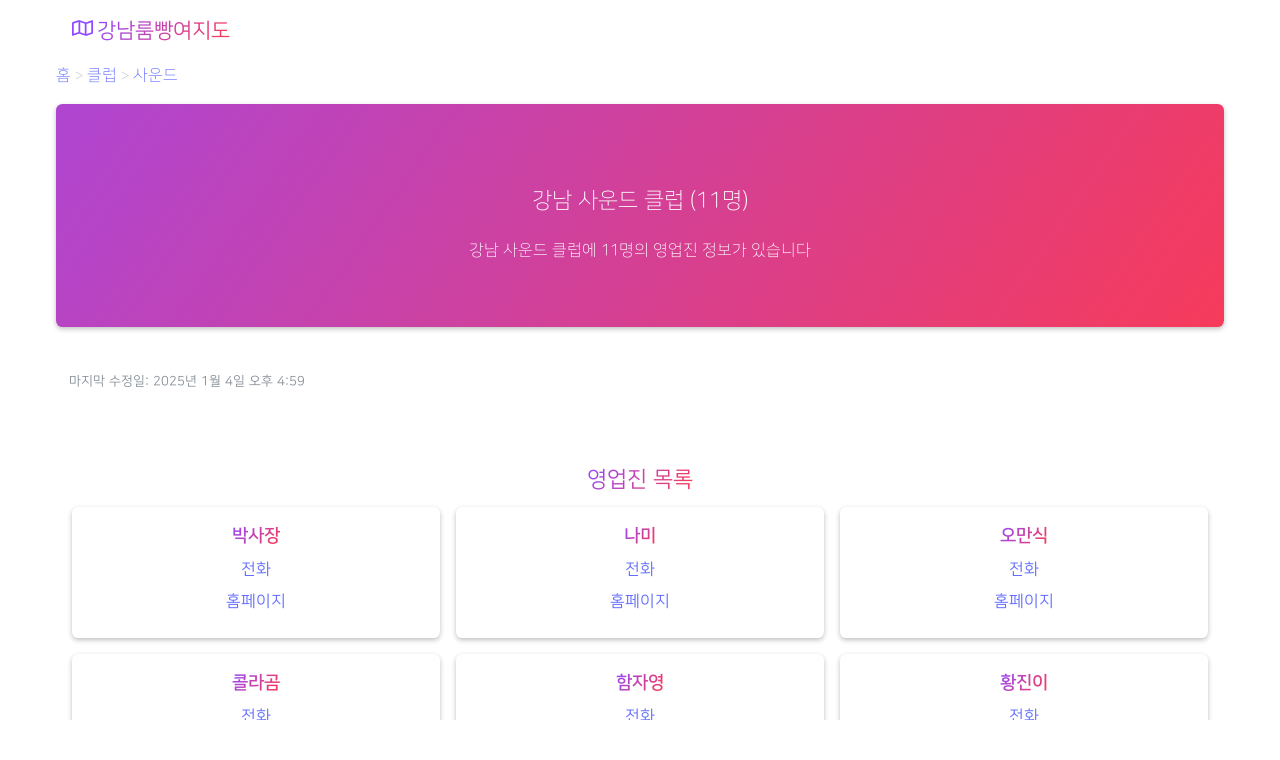

--- FILE ---
content_type: text/html; charset=utf-8
request_url: https://yeojido.io/page/club/sound
body_size: 13152
content:
<!DOCTYPE html>
<html lang="ko">
    <head>
        <!-- Set Browser -->
        <meta charset="utf-8">
        <meta name="viewport" content="width=device-width, initial-scale=1, minimum-scale=1, maximum-scale=1">
		<link type="image/png" sizes="16x16" rel="icon" href="/img/favicon/16.png">
		<link type="image/png" sizes="32x32" rel="icon" href="/img/favicon/32.png">
		<link type="image/png" sizes="96x96" rel="icon" href="/img/favicon/96.png">
        <!-- SEO -->
        <title>강남 사운드 클럽 (11명)</title>
        <meta name="description" content="상호: 강남 사운드 클럽, 주소: 서울 강남구 도산대로 114 지하 1층, 영업진: (수오, 예희, 필구, 오만식, 이대표, 김전무, 박사장, 나미, 황진이, 함자영, 콜라곰), 상태: 영업중, 마지막 수정: 2025년 1월 4일 오후 4:59">
        <meta name="twitter:title" content="강남 사운드 클럽 (11명)">
        <meta name="twitter:description" content="상호: 강남 사운드 클럽, 주소: 서울 강남구 도산대로 114 지하 1층, 영업진: (수오, 예희, 필구, 오만식, 이대표, 김전무, 박사장, 나미, 황진이, 함자영, 콜라곰), 상태: 영업중, 마지막 수정: 2025년 1월 4일 오후 4:59">
        <meta property="og:title" content="강남 사운드 클럽 (11명)">
        <meta property="og:description" content="상호: 강남 사운드 클럽, 주소: 서울 강남구 도산대로 114 지하 1층, 영업진: (수오, 예희, 필구, 오만식, 이대표, 김전무, 박사장, 나미, 황진이, 함자영, 콜라곰), 상태: 영업중, 마지막 수정: 2025년 1월 4일 오후 4:59">
        <link rel="canonical" href="https://yeojido.io/page/club/sound">
        <!-- Import Style sheets -->
        <link rel="stylesheet" href="/css/master.css">
        <!-- Analytics connection -->
        <script async src="https://www.googletagmanager.com/gtag/js?id=G-KG9Z9ZBBGD"></script>
<script>
  window.dataLayer = window.dataLayer || [];
  function gtag(){dataLayer.push(arguments);}
  gtag('js', new Date());
  gtag('config', 'G-KG9Z9ZBBGD');
</script>
<meta name="google-site-verification" content="cPY_HyEVstR3QmhzvPC0xJj_ygQHck-c3HW900qDHPY">

        <!-- Import Global JS -->
        <script defer src="/socket.io/socket.io.js"></script>
        <script defer src="/js/lib/moment-min.js"></script>
        <script defer src="/js/lib/moment-timezone-ko.js"></script>
        <script defer src="/js/global.js"></script>
    </head>
    <body>

<header>
    <a href="/">
        <div logo>
            <div svg-box>
                <svg aria-hidden="true" focusable="false" data-prefix="far" data-icon="map" class="svg-inline--fa fa-map fa-w-18" role="img" xmlns="http://www.w3.org/2000/svg" viewBox="0 0 576 512"><path fill="#9349ff" d="M560.02 32c-1.96 0-3.98.37-5.96 1.16L384.01 96H384L212 35.28A64.252 64.252 0 0 0 191.76 32c-6.69 0-13.37 1.05-19.81 3.14L20.12 87.95A32.006 32.006 0 0 0 0 117.66v346.32C0 473.17 7.53 480 15.99 480c1.96 0 3.97-.37 5.96-1.16L192 416l172 60.71a63.98 63.98 0 0 0 40.05.15l151.83-52.81A31.996 31.996 0 0 0 576 394.34V48.02c0-9.19-7.53-16.02-15.98-16.02zM224 90.42l128 45.19v285.97l-128-45.19V90.42zM48 418.05V129.07l128-44.53v286.2l-.64.23L48 418.05zm480-35.13l-128 44.53V141.26l.64-.24L528 93.95v288.97z"></path></svg>

            </div>
            <div title>강남룸빵여지도</div>
        </div>
    </a>
</header>


<div path>
    <a href="/">홈</a>
    <span arrow>></span>
    <a href="/page/club">클럽</a>
    <span arrow>></span>
    <a href="/page/club/sound">사운드</a>
</div>

<main>
    <section title>
        <h1 spot-page>강남 사운드 클럽 (11명)</h1>
        <p>강남 사운드 클럽에  11명의 영업진 정보가 있습니다</p>
    </section>

    <section dateUpdated>
        <p>마지막 수정일: 2025년 1월 4일 오후 4:59</p>
    </section>

    <section list>
        <h2>영업진 목록</h2>
        <div wrapper>
            
                <ul id="박사장">
                    <h3 name>박사장</h3>
                    <li><a href="tel:010-6590-7589">전화</a></li>
                    
                        <li><a href="https://ceo-park.com/store/%ea%b0%95%eb%82%a8/%ed%81%b4%eb%9f%bd/%ec%82%ac%ec%9a%b4%eb%93%9c" target="_blank">홈페이지</a></li>
                    
                </ul>
            
                <ul id="나미">
                    <h3 name>나미</h3>
                    <li><a href="tel:010-6590-7589">전화</a></li>
                    
                        <li><a href="https://gangnammerry.com/store/%ED%81%B4%EB%9F%BD/%ec%82%ac%ec%9a%b4%eb%93%9c" target="_blank">홈페이지</a></li>
                    
                </ul>
            
                <ul id="오만식">
                    <h3 name>오만식</h3>
                    <li><a href="tel:010-6590-7589">전화</a></li>
                    
                        <li><a href="https://omansik.com/store/%ea%b0%95%eb%82%a8/%ed%81%b4%eb%9f%bd/%ec%82%ac%ec%9a%b4%eb%93%9c" target="_blank">홈페이지</a></li>
                    
                </ul>
            
                <ul id="콜라곰">
                    <h3 name>콜라곰</h3>
                    <li><a href="tel:010-6590-7589">전화</a></li>
                    
                        <li><a href="https://colagom.com/store/%ec%84%9c%ec%9a%b8/%ea%b0%95%eb%82%a8%ea%b5%ac/%eb%8f%84%ec%82%b0%eb%8c%80%eb%a1%9c/%ed%81%b4%eb%9f%bd/%ec%82%ac%ec%9a%b4%eb%93%9c" target="_blank">홈페이지</a></li>
                    
                </ul>
            
                <ul id="함자영">
                    <h3 name>함자영</h3>
                    <li><a href="tel:010-6590-7589">전화</a></li>
                    
                        <li><a href="https://hamjayoung.com/store/%ec%84%9c%ec%9a%b8/%ea%b0%95%eb%82%a8%ea%b5%ac/%eb%8f%84%ec%82%b0%eb%8c%80%eb%a1%9c/%ed%81%b4%eb%9f%bd/%ec%82%ac%ec%9a%b4%eb%93%9c" target="_blank">홈페이지</a></li>
                    
                </ul>
            
                <ul id="황진이">
                    <h3 name>황진이</h3>
                    <li><a href="tel:010-6590-7589">전화</a></li>
                    
                        <li><a href="https://hwangjini.com/store/%ED%81%B4%EB%9F%BD/%EC%82%AC%EC%9A%B4%EB%93%9C" target="_blank">홈페이지</a></li>
                    
                </ul>
            
                <ul id="수오">
                    <h3 name>수오</h3>
                    <li><a href="tel:010-6590-7589">전화</a></li>
                    
                        <li><a href="https://ceo-suo.com/post/%ea%b0%95%eb%82%a8/%ed%81%b4%eb%9f%bd/%ec%82%ac%ec%9a%b4%eb%93%9c" target="_blank">홈페이지</a></li>
                    
                </ul>
            
                <ul id="예희">
                    <h3 name>예희</h3>
                    <li><a href="tel:010-6590-7589">전화</a></li>
                    
                        <li><a href="https://yh2u.com/post/%ea%b0%95%eb%82%a8/%ed%81%b4%eb%9f%bd/%ec%82%ac%ec%9a%b4%eb%93%9c" target="_blank">홈페이지</a></li>
                    
                </ul>
            
                <ul id="이대표">
                    <h3 name>이대표</h3>
                    <li><a href="tel:010-6590-7589">전화</a></li>
                    
                        <li><a href="https://ceo-lee.com/store/%ea%b0%95%eb%82%a8/%ed%81%b4%eb%9f%bd/%ec%82%ac%ec%9a%b4%eb%93%9c" target="_blank">홈페이지</a></li>
                    
                </ul>
            
                <ul id="필구">
                    <h3 name>필구</h3>
                    <li><a href="tel:010-6590-7589">전화</a></li>
                    
                        <li><a href="https://jinwookaraoke.com/store/%EA%B0%95%EB%82%A8/%ED%81%B4%EB%9F%BD/%EC%82%AC%EC%9A%B4%EB%93%9C" target="_blank">홈페이지</a></li>
                    
                </ul>
            
                <ul id="김전무">
                    <h3 name>김전무</h3>
                    <li><a href="tel:010-6590-7589">전화</a></li>
                    
                        <li><a href="https://kimjeonmoo.com/store/%ea%b0%95%eb%82%a8/%ed%81%b4%eb%9f%bd/%ec%82%ac%ec%9a%b4%eb%93%9c" target="_blank">홈페이지</a></li>
                    
                </ul>
            
            <ul>
                <h3 gray>영업진 등록</h3>
                <li empty>Telegram</li>
                <li empty><a telegram href="https://telegram.me/Jsss1122" rel="nofollow" target="_blank">@Jsss1122</a></li>
            </ul>
        </div>
    </section>

    <section contents>
    <h2>정보</h2>
    <div information>
        <ul>
            <h3>상호</h3>
            <li>사운드</li>
        </ul>
        <ul>
            <h3>업종</h3>
            <li>클럽</li>
        </ul>
        <ul>
            <h3>영업시간</h3>
            <li>23:00~11:00</li>
        </ul>
		<ul>
			<h3>게스트</h3>
			<li>상담시 무료</li>
		</ul>
		<ul>
			<h3>바틀 가격</h3>
			<li>최소 35만원</li>
		</ul>
        <ul>
            <h3>상태</h3>
			
				<li>영업중</li>
			
        </ul>
    </div>
</section>

<section map>
    <h2>주소</h2>
    <p>서울 강남구 도산대로 114 지하 1층</p>
	<iframe src="https://www.google.com/maps/embed?pb=!1m18!1m12!1m3!1d3164.64159846425!2d127.02127!3d37.5163704!2m3!1f0!2f0!3f0!3m2!1i1024!2i768!4f13.1!3m3!1m2!1s0x357ca3e9a9f07727%3A0x4fcde2f83452e564!2s114%20Dosan-daero%2C%20Gangnam-gu%2C%20Seoul!5e0!3m2!1sen!2skr!4v1681189780772!5m2!1sen!2skr"></iframe>
</section>

<section>
	<article>
		<div>
			<h2>2024 사운드 클럽 소개</h2>
			<div>
				<p>강남 사운드 클럽은 강남 지역에서 음악과 댄스를 즐기는 이들을 위한 인기 있는 클럽 중 하나입니다. 이 클럽은 현대적이고 역동적인 분위기를 자랑하며, 최신 음악, 라이브 공연, 그리고 파티 이벤트로 가득한 곳입니다.</p>
				<p>강남 사운드 클럽은 다양한 음악 스타일을 플레이하며, 다양한 DJ와 아티스트들의 라이브 공연을 주최합니다. 클럽 내부는 멋진 조명과 음향 시스템으로 장식되어 있어 춤과 음악을 즐기기에 이상적입니다.</p>
				<p>이 클럽은 밤을 즐기고자 하는 이들에게 최적의 장소로, 다양한 음료와 칵테일 메뉴도 제공됩니다. 주로 주말에는 열려있으며, 파티 분위기와 엔터테인먼트로 가득 차 있습니다.</p>
				<p>강남 사운드 클럽은 강남 지역의 역동적인 밤 문화를 체험하고자 하는 이들에게 이상적인 장소로, 음악과 댄스를 즐기며 시간을 보내고자 하는 분들에게 추천합니다. 클럽 이벤트 및 일정은 주기적으로 변경될 수 있으므로 방문 전에 확인하는 것이 좋습니다.</p>
			</div>
		</div>
		<div>
			<h2>2025 사운드 클럽은</h2>
			<div>
				<p>강남 사운드 클럽은 도심 속에서 감각적인 사운드와 세련된 무드를 경험할 수 있는 최상의 엔터테인먼트 공간입니다. 활기찬 에너지와 독창적인 분위기를 갖춘 이곳은 음악과 파티를 사랑하는 사람들에게 단순한 나이트클럽 이상의 특별한 경험을 제공합니다.</p>
				<p>최신 트렌드를 반영한 세련된 인테리어와 강렬한 사운드 시스템은 강남 사운드 클럽만의 차별화된 매력입니다. DJ들의 독창적인 믹스와 퍼포먼스는 매 순간 당신의 감각을 깨우며, 클럽 전역에 울려 퍼지는 강렬한 비트는 발길을 멈출 수 없게 만듭니다. 또한, 정기적으로 열리는 다양한 테마 파티와 이벤트는 방문객들에게 매번 새로운 즐거움을 선사합니다.</p>
				<p>강남 사운드 클럽은 단순히 음악을 듣는 공간을 넘어, 함께 춤추고 즐기며 새로운 인연을 만날 수 있는 특별한 장소로 자리 잡고 있습니다. 넓고 쾌적한 무대와 댄스 플로어는 물론, 프라이빗한 VIP 공간도 마련되어 있어 소중한 사람들과 특별한 시간을 보내기에 적합합니다. 독창적인 음료와 칵테일 메뉴는 이곳의 즐거움을 한층 더 돋보이게 합니다.</p>
				<p>이 클럽은 누구에게나 열려 있으며, 매주 색다른 프로그램과 퍼포먼스로 방문객들에게 신선한 경험을 제공합니다. 친구들과의 모임, 특별한 기념일, 혹은 평범한 주말 밤을 특별하게 만들고 싶다면 강남 사운드 클럽이 정답입니다. </p>
				<p>강남 사운드 클럽에서 단순한 파티를 넘어, 잊을 수 없는 추억과 새로운 에너지를 충전하세요. 이곳에서의 시간은 매 순간이 특별한 이야기가 될 것입니다.</p>
			</div>
		</div>
	</article>
</section>

</main>
        <footer>
            <div copyright>Copyright © 2026 강남룸빵여지도. All rights reserved.</div>
        </footer>
        <div alert-wrapper>
    <div alert>
        <div text></div>
        <button alert-close type="button">닫기</button>
    </div>
</div>

    </body>
</html>



--- FILE ---
content_type: text/css; charset=UTF-8
request_url: https://yeojido.io/css/master.css
body_size: 10180
content:
@import url("https://cdn.rawgit.com/moonspam/NanumSquare/master/nanumsquare.css");
[purple] {
  color: #9349ff; }

[blue] {
  color: #626DFF; }

[red] {
  color: #ff3a4e; }

[gray] {
  color: #babfc4; }

[yellow] {
  color: #f9e000; }

* {
  margin: 0;
  padding: 0;
  box-sizing: border-box;
  line-height: 1.5em;
  font-family: 'NanumSquare', sans-serif;
  outline: none; }

body {
  color: #343a40; }
  body[lock] {
    height: 100vh;
    overflow: hidden; }

a {
  color: #626DFF;
  text-decoration: none; }
  a:hover {
    color: #9349ff;
    text-decoration: underline; }

a span[count] {
  font-size: 0.9em;
  color: #9349ff; }

img {
  display: inline-block;
  width: 100%; }

h2, h3, h4, h5, h6 {
  margin: 0.5em 0; }

[pin] {
  font-size: 0.9em; }

form {
  width: 100%;
  max-width: 600px;
  margin: auto;
  padding: 1em;
  box-shadow: 0 2px 5px 0 rgba(0, 0, 0, 0.25);
  border-radius: 0.4em; }

label, input, textarea, select, button {
  display: block;
  width: 100%; }

label {
  margin-left: 0.5em;
  margin-bottom: 0.25em;
  font-size: 0.9em;
  color: #868e96; }

input, textarea, select, button {
  font-size: 1em;
  border: none;
  -webkit-border-radius: 0;
  border-radius: 0.4em; }

input, textarea, select {
  padding: 0.5em 1em;
  margin-bottom: 1em;
  -webkit-appearance: none;
  appearance: none;
  border: 1px solid #babfc4;
  color: #343a40; }

input[type="password"] {
  font-family: none; }

input::placeholder {
  color: #babfc4;
  font-size: 0.9em; }

textarea {
  resize: none;
  height: 200px; }

select {
  background: #fff; }

button {
  margin-top: 2em;
  padding: 0.5em;
  cursor: pointer;
  background: linear-gradient(125deg, #9349ff, #ff3a4e);
  background-size: 150% 150%;
  color: #fff;
  -webkit-transition: 0.3s;
  -moz-transition: 0.3s;
  -ms-transition: 0.3s;
  -o-transition: 0.3s;
  transition: 0.3s;
  box-shadow: 0 2px 5px 0 rgba(0, 0, 0, 0.25); }
  button:hover {
    background-position: 50% 50%; }

button[type="submit"][disabled] {
  color: #babfc4;
  cursor: wait; }

header {
  position: relative;
  padding: 1em;
  width: 100%;
  max-width: 1200px;
  margin: auto; }
  header a:hover {
    text-decoration: none; }
  header div[logo] {
    display: inline-block;
    margin-left: 1em;
    border-bottom: 1px solid rgba(255, 255, 255, 0);
    cursor: pointer;
    -webkit-transition: 0.3s;
    -moz-transition: 0.3s;
    -ms-transition: 0.3s;
    -o-transition: 0.3s;
    transition: 0.3s; }
    header div[logo]:hover {
      border-bottom: 1px solid #ff3a4e; }
    header div[logo] div {
      display: inline-block;
      pointer-events: none; }
    header div[logo] div[svg-box] {
      width: 1.3em; }
    header div[logo] div[title] {
      font-size: 1.3em;
      background: linear-gradient(125deg, #9349ff, #ff3a4e);
      color: transparent;
      -webkit-background-clip: text; }
  header div[profile] {
    position: absolute;
    top: 1em;
    right: 1em; }
    header div[profile] img[thumb] {
      width: 50px;
      cursor: pointer; }
    header div[profile] a[signin] {
      display: inline-block;
      color: #f9e000;
      font-weight: 700;
      margin-top: 0.3em; }

div[path] {
  width: 100%;
  max-width: 1200px;
  margin: auto;
  padding: 0 1em;
  font-weight: 300; }
  div[path] a {
    color: #626DFF; }
    div[path] a:hover {
      color: #9349ff; }
  div[path] span[arrow] {
    font-size: 0.9em;
    color: #babfc4;
    pointer-events: none; }

main {
  padding: 1em;
  width: 100%;
  max-width: 1200px;
  margin: auto; }
  main section {
    padding: 1em;
    margin: 2em 0;
    border-radius: 0.4em;
    box-shadow: 0 2px 5px 0 rgba(0, 0, 0, 0.25); }
    main section > h2 {
      display: inline-block;
      font-weight: 400;
      font-size: 1.4em;
      background: linear-gradient(125deg, #9349ff, #ff3a4e);
      color: transparent;
      -webkit-background-clip: text; }
  main section[title] {
    padding: 5em 1em 4em;
    margin-top: 0;
    background: linear-gradient(125deg, #9349ff, #ff3a4e);
    background-size: 150% 150%;
    border-radius: 0.4em;
    color: #fff;
    text-align: center;
    -webkit-animation: 10s introBg ease infinite;
    -moz-animation: 10s introBg ease infinite;
    animation: 10s introBg ease infinite; }
    main section[title] h1 {
      font-size: 1.5em;
      font-weight: 300;
      margin-bottom: 1em; }
    main section[title] h1[spot-page] {
      font-size: 1.4em; }
    main section[title] p {
      font-weight: 300; }
  main section[dateUpdated] {
    box-shadow: none;
    font-size: 0.8em;
    color: #868e96; }
  main section[list] {
    text-align: center;
    box-shadow: none; }
    main section[list] div[wrapper] {
      display: grid;
      grid-template-columns: repeat(3, 1fr);
      grid-gap: 1em; }
      main section[list] div[wrapper] ul {
        display: block;
        padding: 1em;
        box-shadow: 0 2px 5px 0 rgba(0, 0, 0, 0.25);
        border-radius: 0.4em; }
        main section[list] div[wrapper] ul h3 {
          font-size: 1.1em;
          margin-top: 0; }
          main section[list] div[wrapper] ul h3 a {
            border-bottom: 1px solid rgba(0, 0, 0, 0);
            background: linear-gradient(125deg, #9349ff, #ff3a4e);
            color: transparent;
            -webkit-background-clip: text; }
            main section[list] div[wrapper] ul h3 a:hover {
              border-bottom: 1px solid #9349ff; }
        main section[list] div[wrapper] ul h3[name] {
          display: inline-block;
          background: linear-gradient(125deg, #9349ff, #ff3a4e);
          color: transparent;
          -webkit-background-clip: text; }
        main section[list] div[wrapper] ul li {
          list-style-type: none;
          margin-bottom: 0.5em; }
        main section[list] div[wrapper] ul li[empty] {
          color: #babfc4; }
          main section[list] div[wrapper] ul li[empty] a[telegram] {
            color: #babfc4; }
  main section[contents] {
    box-shadow: none;
    text-align: center; }
    main section[contents] div[information] {
      display: grid;
      grid-template-columns: repeat(3, 1fr);
      grid-gap: 1em; }
      main section[contents] div[information] h2 {
        background: linear-gradient(125deg, #9349ff, #ff3a4e);
        color: transparent;
        -webkit-background-clip: text; }
      main section[contents] div[information] ul {
        display: block;
        padding: 1em;
        box-shadow: 0 2px 5px 0 rgba(0, 0, 0, 0.25);
        border-radius: 0.4em;
        list-style: none; }
        main section[contents] div[information] ul h3 {
          font-size: 1.1em;
          font-weight: 600;
          display: inline-block;
          background: linear-gradient(125deg, #9349ff, #ff3a4e);
          color: transparent;
          -webkit-background-clip: text; }
        main section[contents] div[information] ul li {
          margin-bottom: 0.5em;
          font-size: 0.9em; }
  main section[map] {
    padding: 0;
    text-align: center; }
    main section[map] h2 {
      display: inline-block;
      background: linear-gradient(125deg, #9349ff, #ff3a4e);
      color: transparent;
      -webkit-background-clip: text; }
    main section[map] p {
      margin-bottom: 1em; }
    main section[map] iframe {
      width: 100%;
      height: 500px;
      border: none;
      border-radius: 0.4em; }
  main section[article] {
    box-shadow: none;
    text-align: center; }
    main section[article] article {
      text-align: left; }
      main section[article] article > div {
        margin-bottom: 2em; }
        main section[article] article > div h3 {
          background: linear-gradient(125deg, #9349ff, #ff3a4e);
          color: transparent;
          -webkit-background-clip: text;
          display: inline-block; }
        main section[article] article > div ol, main section[article] article > div ul {
          margin-left: 1.5em; }
          main section[article] article > div ol li, main section[article] article > div ul li {
            margin-bottom: 0.5em; }
      main section[article] article div[partials] {
        padding: 1em; }

footer {
  margin-top: 5em;
  padding: 3em 1em;
  font-size: 0.9em;
  font-weight: 300;
  text-align: center;
  color: #868e96;
  box-shadow: 0 -4px 5px 0 rgba(0, 0, 0, 0.1); }

div[modals] {
  position: fixed;
  top: 0;
  left: 0;
  right: 0;
  bottom: 0;
  overflow: scroll;
  padding: 1em;
  -webkit-backdrop-filter: blur(1px);
  backdrop-filter: blur(1px);
  background: rgba(32, 33, 36, 0.5);
  display: none; }
  div[modals][show] {
    display: block; }
  div[modals] div[modal] {
    position: relative;
    width: 100%;
    max-width: 700px;
    background: #fff;
    margin: 5em auto;
    padding: 2em 1em;
    box-shadow: 0 2px 5px 0 rgba(0, 0, 0, 0.25);
    border-radius: 0.4em; }
    div[modals] div[modal] div[contents] div[loading] {
      font-size: 0.9em;
      color: #868e96;
      text-align: center;
      margin: 5em 0; }

div[alert-wrapper] {
  position: fixed;
  top: 0;
  left: 0;
  right: 0;
  bottom: 0;
  -webkit-backdrop-filter: blur(1px);
  backdrop-filter: blur(1px);
  background: rgba(32, 33, 36, 0.5);
  display: none; }
  div[alert-wrapper][show] {
    -webkit-display: flex;
    -moz-display: flex;
    -ms-display: flex;
    -o-display: flex;
    display: flex;
    justify-content: center;
    align-items: center; }
  div[alert-wrapper] div[alert] {
    margin: 2em;
    padding: 2em 1em;
    width: 100%;
    max-width: 500px;
    background: #fff;
    text-align: center;
    border-radius: 0.4em;
    box-shadow: 0 2px 5px 0 rgba(0, 0, 0, 0.25); }

@-webkit-keyframes introBg {
  0% {
    background-position: 0% 50%; }
  50% {
    background-position: 100% 50%; }
  100% {
    background-position: 0% 50%; } }
@-moz-keyframes introBg {
  0% {
    background-position: 0% 50%; }
  50% {
    background-position: 100% 50%; }
  100% {
    background-position: 0% 50%; } }
@keyframes introBg {
  0% {
    background-position: 0% 50%; }
  50% {
    background-position: 100% 50%; }
  100% {
    background-position: 0% 50%; } }
@media (max-width: 500px) {
  main section[list] div[wrapper],
  main section[contents] div[information] {
    grid-template-columns: repeat(2, 1fr); } }

/*# sourceMappingURL=master.css.map */


--- FILE ---
content_type: text/plain; charset=UTF-8
request_url: https://yeojido.io/socket.io/?EIO=4&transport=polling&t=PlWD2tx
body_size: 46
content:
0{"sid":"cy0uvMHwBUs5xseUAA7t","upgrades":["websocket"],"pingInterval":25000,"pingTimeout":20000}

--- FILE ---
content_type: text/plain; charset=UTF-8
request_url: https://yeojido.io/socket.io/?EIO=4&transport=polling&t=PlWD2x_&sid=cy0uvMHwBUs5xseUAA7t
body_size: -19
content:
40{"sid":"BvypExsCZlV0jDchAA7u"}

--- FILE ---
content_type: application/javascript; charset=UTF-8
request_url: https://yeojido.io/js/global.js
body_size: 6462
content:
"use strict";
/// <reference path="./@types.d.ts" />
// dev
const log = console.log;
/**
 *  @Import { socket client }
 */
const client = io.connect();
const $ = (s) => document.querySelector(s);
const $$ = (s) => document.querySelectorAll(s);
const $form = (s) => document.querySelector(`form[${s}]`);
const $$form = () => document.querySelectorAll("form");
const $input = (s) => document.querySelector(`input[${s}]`);
const $$input = () => document.querySelectorAll("input");
const $$inputInForm = (f) => document.querySelectorAll(`form[${f}] input`);
const $textarea = (f) => document.querySelector(`textarea[${f}]`);
const $button = (s) => document.querySelector(`button[${s}]`);
const $$button = (s) => {
    return s == undefined
        ? document.querySelectorAll("button")
        : document.querySelectorAll(`button[${s}]`);
};
const $a = (s) => document.querySelector(`a[${s}]`);
const $$a = (s) => document.querySelectorAll(`a[${s}]`);
const $select = (s) => document.querySelector(`select[${s}]`);
const $option = (s) => document.querySelector(`option[${s}]`);
const $img = (s) => document.querySelector(`img[${s}]`);
const sleep = (ms) => {
    return new Promise((rsv) => {
        return setTimeout(rsv, ms);
    });
};
var Elem;
(function (Elem) {
    const setter = (t, o) => {
        const e = document.createElement(t);
        if (o != undefined) {
            for (const [k, v] of Object.entries(o)) {
                e.setAttribute(k, v);
            }
        }
        return e;
    };
    Elem.create = {
        div: (o) => setter("div", o),
        span: (o) => setter("span", o),
        button: (o) => setter("button", o),
        form: (o) => setter("form", o),
        input: (o) => setter("input", o),
        label: (o) => setter("label", o),
        a: (o) => setter("a", o),
        select: (o) => setter("select", o),
        option: (o) => setter("option", o),
        section: (o) => setter("section", o),
        img: (o) => setter("img", o)
    };
})(Elem || (Elem = {}));
var Appender;
(function (Appender) {
    const factory = (p, elemCreateFunc, innerHTML, attr) => {
        const e = attr != null
            ? elemCreateFunc(attr)
            : elemCreateFunc();
        if (innerHTML != null) {
            e.innerHTML = innerHTML;
        }
        p.append(e);
        return e;
    };
    Appender.div = (p, innerHTML, attr) => {
        return factory(p, Elem.create.div, innerHTML, attr);
    };
    Appender.span = (p, innerHTML, attr) => {
        return factory(p, Elem.create.span, innerHTML, attr);
    };
    Appender.form = (p, innerHTML, attr) => {
        return factory(p, Elem.create.form, innerHTML, attr);
    };
    Appender.label = (f, innerHTML, attr) => {
        return factory(f, Elem.create.label, innerHTML, attr);
    };
    Appender.input = (f, innerHTML, attr) => {
        return factory(f, Elem.create.input, innerHTML, attr);
    };
    Appender.select = (f, innerHTML, attr) => {
        return factory(f, Elem.create.select, innerHTML, attr);
    };
    Appender.option = (s, innerHTML, attr) => {
        return factory(s, Elem.create.option, innerHTML, attr);
    };
    Appender.button = (f, innerHTML, attr) => {
        return factory(f, Elem.create.button, innerHTML, attr);
    };
    Appender.section = (p, innerHTML, attr) => {
        return factory(p, Elem.create.section, innerHTML, attr);
    };
    Appender.a = (p, innerHTML, attr) => {
        return factory(p, Elem.create.a, innerHTML, attr);
    };
    Appender.img = (p, innerHTML, attr) => {
        return factory(p, Elem.create.img, innerHTML, attr);
    };
})(Appender || (Appender = {}));
var Button;
(function (Button) {
    Button.disabled = (btn, b) => {
        btn.disabled = b;
        const innerHTML = btn.getAttribute(b ? "lock" : "unlock");
        btn.innerHTML = innerHTML;
    };
})(Button || (Button = {}));
var Body;
(function (Body) {
    // static elems
    const body = $("body");
    // funcs
    Body.lock = () => {
        body.setAttribute("lock", "");
    };
    Body.unLock = () => {
        body.removeAttribute("lock");
    };
})(Body || (Body = {}));
var Alert;
(function (Alert) {
    // static elems
    const divAlertWrapper = $("div[alert-wrapper]");
    const divText = $("div[alert-wrapper] [alert] div[text]");
    const buttonClose = $button("alert-close");
    // funcs
    Alert.docError = () => {
        divText.innerHTML = "Document 오류. 페이지를 새로고침 해주세요.";
        divAlertWrapper.setAttribute("show", "");
        buttonClose.focus();
        Body.lock();
    };
    Alert.open = (msg) => {
        divText.innerHTML = msg;
        divAlertWrapper.setAttribute("show", "");
        buttonClose.focus();
        Body.lock();
    };
    const buttonCloseClickHandle = () => {
        for (const t of [divAlertWrapper, buttonClose]) {
            t.addEventListener("click", (evt) => {
                if (evt.target.hasAttribute("alert-close")) {
                    divAlertWrapper.removeAttribute("show");
                    Body.unLock();
                }
            });
        }
    };
    const eventListener = () => {
        buttonCloseClickHandle();
    };
    Alert.ready = () => {
        eventListener();
    };
})(Alert || (Alert = {}));
var Conv;
(function (Conv) {
    Conv.sToB = (s) => {
        return s == "true" ? true : false;
    };
})(Conv || (Conv = {}));
var Modal;
(function (Modal) {
    // static elems
    const divModals = $("body > div[modals]");
    const buttons = $$button("modal-close");
    // funcs
    Modal.open = (e) => {
        for (const d of [divModals, e]) {
            d.setAttribute("show", "");
        }
        Body.lock();
        Scroll.top(divModals);
    };
    const buttonsCloseClickHandle = () => {
        const childrens = divModals.children;
        for (const b of buttons) {
            b.addEventListener("click", () => {
                divModals.removeAttribute("show");
                for (const c of childrens) {
                    c.removeAttribute("show");
                }
                Body.unLock();
            });
        }
    };
    const eventListener = () => {
        buttonsCloseClickHandle();
    };
    Modal.ready = () => {
        if (divModals == null) {
            return;
        }
        eventListener();
    };
})(Modal || (Modal = {}));
var Scroll;
(function (Scroll) {
    Scroll.top = (e) => {
        e.scrollTo({ top: 0 });
    };
})(Scroll || (Scroll = {}));
{ // * Doc ready
    Alert.ready();
    Modal.ready();
}
